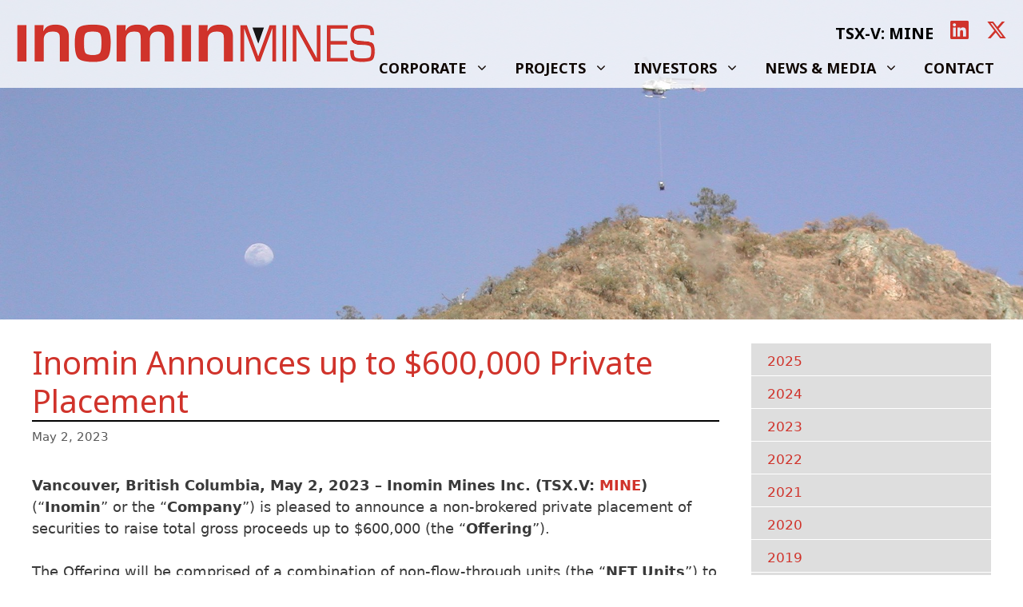

--- FILE ---
content_type: text/html; charset=UTF-8
request_url: https://inominmines.com/inomin-announces-up-to-600000-private-placement/
body_size: 17174
content:
<!DOCTYPE html>
<html lang="en-US">
<head>
	<meta charset="UTF-8">
	<meta name='robots' content='index, follow, max-image-preview:large, max-snippet:-1, max-video-preview:-1' />
<meta name="viewport" content="width=device-width, initial-scale=1">
	<!-- This site is optimized with the Yoast SEO plugin v26.7 - https://yoast.com/wordpress/plugins/seo/ -->
	<title>Inomin Announces up to $600,000 Private Placement &#8211; Inomin Mines Inc.</title>
	<link rel="canonical" href="https://inominmines.com/inomin-announces-up-to-600000-private-placement/" />
	<meta property="og:locale" content="en_US" />
	<meta property="og:type" content="article" />
	<meta property="og:title" content="Inomin Announces up to $600,000 Private Placement &#8211; Inomin Mines Inc." />
	<meta property="og:description" content="Vancouver, British Columbia, May 2, 2023 – Inomin Mines Inc. (TSX.V: MINE) (“Inomin” or the “Company”) is pleased to announce a non-brokered private placement of securities to raise total gross proceeds up to $600,000 (the “Offering”). The Offering will be comprised of a combination of non-flow-through units (the “NFT Units”) to be sold at a ... Read more" />
	<meta property="og:url" content="https://inominmines.com/inomin-announces-up-to-600000-private-placement/" />
	<meta property="og:site_name" content="Inomin Mines Inc." />
	<meta property="article:published_time" content="2023-05-02T13:07:44+00:00" />
	<meta name="author" content="John Gomez" />
	<meta name="twitter:card" content="summary_large_image" />
	<meta name="twitter:creator" content="@inominmines" />
	<meta name="twitter:site" content="@inominmines" />
	<meta name="twitter:label1" content="Written by" />
	<meta name="twitter:data1" content="John Gomez" />
	<meta name="twitter:label2" content="Est. reading time" />
	<meta name="twitter:data2" content="5 minutes" />
	<script type="application/ld+json" class="yoast-schema-graph">{"@context":"https://schema.org","@graph":[{"@type":"Article","@id":"https://inominmines.com/inomin-announces-up-to-600000-private-placement/#article","isPartOf":{"@id":"https://inominmines.com/inomin-announces-up-to-600000-private-placement/"},"author":{"name":"John Gomez","@id":"https://inominmines.com/#/schema/person/0ac4331af80f34bb85c6fa95cddbe364"},"headline":"Inomin Announces up to $600,000 Private Placement","datePublished":"2023-05-02T13:07:44+00:00","mainEntityOfPage":{"@id":"https://inominmines.com/inomin-announces-up-to-600000-private-placement/"},"wordCount":1022,"publisher":{"@id":"https://inominmines.com/#organization"},"articleSection":["News"],"inLanguage":"en-US"},{"@type":"WebPage","@id":"https://inominmines.com/inomin-announces-up-to-600000-private-placement/","url":"https://inominmines.com/inomin-announces-up-to-600000-private-placement/","name":"Inomin Announces up to $600,000 Private Placement &#8211; Inomin Mines Inc.","isPartOf":{"@id":"https://inominmines.com/#website"},"datePublished":"2023-05-02T13:07:44+00:00","breadcrumb":{"@id":"https://inominmines.com/inomin-announces-up-to-600000-private-placement/#breadcrumb"},"inLanguage":"en-US","potentialAction":[{"@type":"ReadAction","target":["https://inominmines.com/inomin-announces-up-to-600000-private-placement/"]}]},{"@type":"BreadcrumbList","@id":"https://inominmines.com/inomin-announces-up-to-600000-private-placement/#breadcrumb","itemListElement":[{"@type":"ListItem","position":1,"name":"Home","item":"https://inominmines.com/"},{"@type":"ListItem","position":2,"name":"Inomin Announces up to $600,000 Private Placement"}]},{"@type":"WebSite","@id":"https://inominmines.com/#website","url":"https://inominmines.com/","name":"Inomin Mines Inc.","description":"Exploration for precious and base metals. Listed on TSXV; Trading symbol MINE.","publisher":{"@id":"https://inominmines.com/#organization"},"potentialAction":[{"@type":"SearchAction","target":{"@type":"EntryPoint","urlTemplate":"https://inominmines.com/?s={search_term_string}"},"query-input":{"@type":"PropertyValueSpecification","valueRequired":true,"valueName":"search_term_string"}}],"inLanguage":"en-US"},{"@type":"Organization","@id":"https://inominmines.com/#organization","name":"Inomin Mines","url":"https://inominmines.com/","logo":{"@type":"ImageObject","inLanguage":"en-US","@id":"https://inominmines.com/#/schema/logo/image/","url":"https://inominmines.com/wp-content/uploads/2019/06/inomin-mines-logo.png","contentUrl":"https://inominmines.com/wp-content/uploads/2019/06/inomin-mines-logo.png","width":900,"height":95,"caption":"Inomin Mines"},"image":{"@id":"https://inominmines.com/#/schema/logo/image/"},"sameAs":["https://x.com/inominmines"]},{"@type":"Person","@id":"https://inominmines.com/#/schema/person/0ac4331af80f34bb85c6fa95cddbe364","name":"John Gomez","image":{"@type":"ImageObject","inLanguage":"en-US","@id":"https://inominmines.com/#/schema/person/image/","url":"https://secure.gravatar.com/avatar/4a5616d72a17569d8b76ea2df0c606a5ea076a3097d2287534d11cd7aa81b98e?s=96&d=mm&r=g","contentUrl":"https://secure.gravatar.com/avatar/4a5616d72a17569d8b76ea2df0c606a5ea076a3097d2287534d11cd7aa81b98e?s=96&d=mm&r=g","caption":"John Gomez"},"sameAs":["https://inominmines.com"],"url":"https://inominmines.com/author/john/"}]}</script>
	<!-- / Yoast SEO plugin. -->


<!-- Google Tag Manager -->
<script>(function(w,d,s,l,i){w[l]=w[l]||[];w[l].push({'gtm.start':
new Date().getTime(),event:'gtm.js'});var f=d.getElementsByTagName(s)[0],
j=d.createElement(s),dl=l!='dataLayer'?'&l='+l:'';j.async=true;j.src=
'https://www.googletagmanager.com/gtm.js?id='+i+dl;f.parentNode.insertBefore(j,f);
})(window,document,'script','dataLayer','GTM-MBGH98J');</script>
<!-- End Google Tag Manager -->
<script src="https://kit.fontawesome.com/6df15158a1.js" crossorigin="anonymous"></script><link rel='dns-prefetch' href='//www.google.com' />
<link href='https://fonts.gstatic.com' crossorigin rel='preconnect' />
<link href='https://fonts.googleapis.com' crossorigin rel='preconnect' />
<link rel="alternate" type="application/rss+xml" title="Inomin Mines Inc. &raquo; Feed" href="https://inominmines.com/feed/" />
<link rel="alternate" title="oEmbed (JSON)" type="application/json+oembed" href="https://inominmines.com/wp-json/oembed/1.0/embed?url=https%3A%2F%2Finominmines.com%2Finomin-announces-up-to-600000-private-placement%2F" />
<link rel="alternate" title="oEmbed (XML)" type="text/xml+oembed" href="https://inominmines.com/wp-json/oembed/1.0/embed?url=https%3A%2F%2Finominmines.com%2Finomin-announces-up-to-600000-private-placement%2F&#038;format=xml" />
<style id='wp-img-auto-sizes-contain-inline-css'>
img:is([sizes=auto i],[sizes^="auto," i]){contain-intrinsic-size:3000px 1500px}
/*# sourceURL=wp-img-auto-sizes-contain-inline-css */
</style>
<link rel='stylesheet' id='generate-fonts-css' href='//fonts.googleapis.com/css?family=Noto+Sans:regular,italic,700,700italic|Noto+Sans:regular,500' media='all' />
<link rel='stylesheet' id='dashicons-css' href='https://inominmines.com/wp-includes/css/dashicons.min.css?ver=6.9' media='all' />
<link rel='stylesheet' id='menu-icon-font-awesome-css' href='https://inominmines.com/wp-content/plugins/menu-icons/css/fontawesome/css/all.min.css?ver=5.15.4' media='all' />
<link rel='stylesheet' id='menu-icons-extra-css' href='https://inominmines.com/wp-content/plugins/menu-icons/css/extra.min.css?ver=0.13.20' media='all' />
<style id='wp-emoji-styles-inline-css'>

	img.wp-smiley, img.emoji {
		display: inline !important;
		border: none !important;
		box-shadow: none !important;
		height: 1em !important;
		width: 1em !important;
		margin: 0 0.07em !important;
		vertical-align: -0.1em !important;
		background: none !important;
		padding: 0 !important;
	}
/*# sourceURL=wp-emoji-styles-inline-css */
</style>
<style id='wp-block-library-inline-css'>
:root{--wp-block-synced-color:#7a00df;--wp-block-synced-color--rgb:122,0,223;--wp-bound-block-color:var(--wp-block-synced-color);--wp-editor-canvas-background:#ddd;--wp-admin-theme-color:#007cba;--wp-admin-theme-color--rgb:0,124,186;--wp-admin-theme-color-darker-10:#006ba1;--wp-admin-theme-color-darker-10--rgb:0,107,160.5;--wp-admin-theme-color-darker-20:#005a87;--wp-admin-theme-color-darker-20--rgb:0,90,135;--wp-admin-border-width-focus:2px}@media (min-resolution:192dpi){:root{--wp-admin-border-width-focus:1.5px}}.wp-element-button{cursor:pointer}:root .has-very-light-gray-background-color{background-color:#eee}:root .has-very-dark-gray-background-color{background-color:#313131}:root .has-very-light-gray-color{color:#eee}:root .has-very-dark-gray-color{color:#313131}:root .has-vivid-green-cyan-to-vivid-cyan-blue-gradient-background{background:linear-gradient(135deg,#00d084,#0693e3)}:root .has-purple-crush-gradient-background{background:linear-gradient(135deg,#34e2e4,#4721fb 50%,#ab1dfe)}:root .has-hazy-dawn-gradient-background{background:linear-gradient(135deg,#faaca8,#dad0ec)}:root .has-subdued-olive-gradient-background{background:linear-gradient(135deg,#fafae1,#67a671)}:root .has-atomic-cream-gradient-background{background:linear-gradient(135deg,#fdd79a,#004a59)}:root .has-nightshade-gradient-background{background:linear-gradient(135deg,#330968,#31cdcf)}:root .has-midnight-gradient-background{background:linear-gradient(135deg,#020381,#2874fc)}:root{--wp--preset--font-size--normal:16px;--wp--preset--font-size--huge:42px}.has-regular-font-size{font-size:1em}.has-larger-font-size{font-size:2.625em}.has-normal-font-size{font-size:var(--wp--preset--font-size--normal)}.has-huge-font-size{font-size:var(--wp--preset--font-size--huge)}.has-text-align-center{text-align:center}.has-text-align-left{text-align:left}.has-text-align-right{text-align:right}.has-fit-text{white-space:nowrap!important}#end-resizable-editor-section{display:none}.aligncenter{clear:both}.items-justified-left{justify-content:flex-start}.items-justified-center{justify-content:center}.items-justified-right{justify-content:flex-end}.items-justified-space-between{justify-content:space-between}.screen-reader-text{border:0;clip-path:inset(50%);height:1px;margin:-1px;overflow:hidden;padding:0;position:absolute;width:1px;word-wrap:normal!important}.screen-reader-text:focus{background-color:#ddd;clip-path:none;color:#444;display:block;font-size:1em;height:auto;left:5px;line-height:normal;padding:15px 23px 14px;text-decoration:none;top:5px;width:auto;z-index:100000}html :where(.has-border-color){border-style:solid}html :where([style*=border-top-color]){border-top-style:solid}html :where([style*=border-right-color]){border-right-style:solid}html :where([style*=border-bottom-color]){border-bottom-style:solid}html :where([style*=border-left-color]){border-left-style:solid}html :where([style*=border-width]){border-style:solid}html :where([style*=border-top-width]){border-top-style:solid}html :where([style*=border-right-width]){border-right-style:solid}html :where([style*=border-bottom-width]){border-bottom-style:solid}html :where([style*=border-left-width]){border-left-style:solid}html :where(img[class*=wp-image-]){height:auto;max-width:100%}:where(figure){margin:0 0 1em}html :where(.is-position-sticky){--wp-admin--admin-bar--position-offset:var(--wp-admin--admin-bar--height,0px)}@media screen and (max-width:600px){html :where(.is-position-sticky){--wp-admin--admin-bar--position-offset:0px}}

/*# sourceURL=wp-block-library-inline-css */
</style><style id='global-styles-inline-css'>
:root{--wp--preset--aspect-ratio--square: 1;--wp--preset--aspect-ratio--4-3: 4/3;--wp--preset--aspect-ratio--3-4: 3/4;--wp--preset--aspect-ratio--3-2: 3/2;--wp--preset--aspect-ratio--2-3: 2/3;--wp--preset--aspect-ratio--16-9: 16/9;--wp--preset--aspect-ratio--9-16: 9/16;--wp--preset--color--black: #000000;--wp--preset--color--cyan-bluish-gray: #abb8c3;--wp--preset--color--white: #ffffff;--wp--preset--color--pale-pink: #f78da7;--wp--preset--color--vivid-red: #cf2e2e;--wp--preset--color--luminous-vivid-orange: #ff6900;--wp--preset--color--luminous-vivid-amber: #fcb900;--wp--preset--color--light-green-cyan: #7bdcb5;--wp--preset--color--vivid-green-cyan: #00d084;--wp--preset--color--pale-cyan-blue: #8ed1fc;--wp--preset--color--vivid-cyan-blue: #0693e3;--wp--preset--color--vivid-purple: #9b51e0;--wp--preset--color--contrast: var(--contrast);--wp--preset--color--contrast-2: var(--contrast-2);--wp--preset--color--contrast-3: var(--contrast-3);--wp--preset--color--base: var(--base);--wp--preset--color--base-2: var(--base-2);--wp--preset--color--base-3: var(--base-3);--wp--preset--color--accent: var(--accent);--wp--preset--gradient--vivid-cyan-blue-to-vivid-purple: linear-gradient(135deg,rgb(6,147,227) 0%,rgb(155,81,224) 100%);--wp--preset--gradient--light-green-cyan-to-vivid-green-cyan: linear-gradient(135deg,rgb(122,220,180) 0%,rgb(0,208,130) 100%);--wp--preset--gradient--luminous-vivid-amber-to-luminous-vivid-orange: linear-gradient(135deg,rgb(252,185,0) 0%,rgb(255,105,0) 100%);--wp--preset--gradient--luminous-vivid-orange-to-vivid-red: linear-gradient(135deg,rgb(255,105,0) 0%,rgb(207,46,46) 100%);--wp--preset--gradient--very-light-gray-to-cyan-bluish-gray: linear-gradient(135deg,rgb(238,238,238) 0%,rgb(169,184,195) 100%);--wp--preset--gradient--cool-to-warm-spectrum: linear-gradient(135deg,rgb(74,234,220) 0%,rgb(151,120,209) 20%,rgb(207,42,186) 40%,rgb(238,44,130) 60%,rgb(251,105,98) 80%,rgb(254,248,76) 100%);--wp--preset--gradient--blush-light-purple: linear-gradient(135deg,rgb(255,206,236) 0%,rgb(152,150,240) 100%);--wp--preset--gradient--blush-bordeaux: linear-gradient(135deg,rgb(254,205,165) 0%,rgb(254,45,45) 50%,rgb(107,0,62) 100%);--wp--preset--gradient--luminous-dusk: linear-gradient(135deg,rgb(255,203,112) 0%,rgb(199,81,192) 50%,rgb(65,88,208) 100%);--wp--preset--gradient--pale-ocean: linear-gradient(135deg,rgb(255,245,203) 0%,rgb(182,227,212) 50%,rgb(51,167,181) 100%);--wp--preset--gradient--electric-grass: linear-gradient(135deg,rgb(202,248,128) 0%,rgb(113,206,126) 100%);--wp--preset--gradient--midnight: linear-gradient(135deg,rgb(2,3,129) 0%,rgb(40,116,252) 100%);--wp--preset--font-size--small: 13px;--wp--preset--font-size--medium: 20px;--wp--preset--font-size--large: 36px;--wp--preset--font-size--x-large: 42px;--wp--preset--spacing--20: 0.44rem;--wp--preset--spacing--30: 0.67rem;--wp--preset--spacing--40: 1rem;--wp--preset--spacing--50: 1.5rem;--wp--preset--spacing--60: 2.25rem;--wp--preset--spacing--70: 3.38rem;--wp--preset--spacing--80: 5.06rem;--wp--preset--shadow--natural: 6px 6px 9px rgba(0, 0, 0, 0.2);--wp--preset--shadow--deep: 12px 12px 50px rgba(0, 0, 0, 0.4);--wp--preset--shadow--sharp: 6px 6px 0px rgba(0, 0, 0, 0.2);--wp--preset--shadow--outlined: 6px 6px 0px -3px rgb(255, 255, 255), 6px 6px rgb(0, 0, 0);--wp--preset--shadow--crisp: 6px 6px 0px rgb(0, 0, 0);}:where(.is-layout-flex){gap: 0.5em;}:where(.is-layout-grid){gap: 0.5em;}body .is-layout-flex{display: flex;}.is-layout-flex{flex-wrap: wrap;align-items: center;}.is-layout-flex > :is(*, div){margin: 0;}body .is-layout-grid{display: grid;}.is-layout-grid > :is(*, div){margin: 0;}:where(.wp-block-columns.is-layout-flex){gap: 2em;}:where(.wp-block-columns.is-layout-grid){gap: 2em;}:where(.wp-block-post-template.is-layout-flex){gap: 1.25em;}:where(.wp-block-post-template.is-layout-grid){gap: 1.25em;}.has-black-color{color: var(--wp--preset--color--black) !important;}.has-cyan-bluish-gray-color{color: var(--wp--preset--color--cyan-bluish-gray) !important;}.has-white-color{color: var(--wp--preset--color--white) !important;}.has-pale-pink-color{color: var(--wp--preset--color--pale-pink) !important;}.has-vivid-red-color{color: var(--wp--preset--color--vivid-red) !important;}.has-luminous-vivid-orange-color{color: var(--wp--preset--color--luminous-vivid-orange) !important;}.has-luminous-vivid-amber-color{color: var(--wp--preset--color--luminous-vivid-amber) !important;}.has-light-green-cyan-color{color: var(--wp--preset--color--light-green-cyan) !important;}.has-vivid-green-cyan-color{color: var(--wp--preset--color--vivid-green-cyan) !important;}.has-pale-cyan-blue-color{color: var(--wp--preset--color--pale-cyan-blue) !important;}.has-vivid-cyan-blue-color{color: var(--wp--preset--color--vivid-cyan-blue) !important;}.has-vivid-purple-color{color: var(--wp--preset--color--vivid-purple) !important;}.has-black-background-color{background-color: var(--wp--preset--color--black) !important;}.has-cyan-bluish-gray-background-color{background-color: var(--wp--preset--color--cyan-bluish-gray) !important;}.has-white-background-color{background-color: var(--wp--preset--color--white) !important;}.has-pale-pink-background-color{background-color: var(--wp--preset--color--pale-pink) !important;}.has-vivid-red-background-color{background-color: var(--wp--preset--color--vivid-red) !important;}.has-luminous-vivid-orange-background-color{background-color: var(--wp--preset--color--luminous-vivid-orange) !important;}.has-luminous-vivid-amber-background-color{background-color: var(--wp--preset--color--luminous-vivid-amber) !important;}.has-light-green-cyan-background-color{background-color: var(--wp--preset--color--light-green-cyan) !important;}.has-vivid-green-cyan-background-color{background-color: var(--wp--preset--color--vivid-green-cyan) !important;}.has-pale-cyan-blue-background-color{background-color: var(--wp--preset--color--pale-cyan-blue) !important;}.has-vivid-cyan-blue-background-color{background-color: var(--wp--preset--color--vivid-cyan-blue) !important;}.has-vivid-purple-background-color{background-color: var(--wp--preset--color--vivid-purple) !important;}.has-black-border-color{border-color: var(--wp--preset--color--black) !important;}.has-cyan-bluish-gray-border-color{border-color: var(--wp--preset--color--cyan-bluish-gray) !important;}.has-white-border-color{border-color: var(--wp--preset--color--white) !important;}.has-pale-pink-border-color{border-color: var(--wp--preset--color--pale-pink) !important;}.has-vivid-red-border-color{border-color: var(--wp--preset--color--vivid-red) !important;}.has-luminous-vivid-orange-border-color{border-color: var(--wp--preset--color--luminous-vivid-orange) !important;}.has-luminous-vivid-amber-border-color{border-color: var(--wp--preset--color--luminous-vivid-amber) !important;}.has-light-green-cyan-border-color{border-color: var(--wp--preset--color--light-green-cyan) !important;}.has-vivid-green-cyan-border-color{border-color: var(--wp--preset--color--vivid-green-cyan) !important;}.has-pale-cyan-blue-border-color{border-color: var(--wp--preset--color--pale-cyan-blue) !important;}.has-vivid-cyan-blue-border-color{border-color: var(--wp--preset--color--vivid-cyan-blue) !important;}.has-vivid-purple-border-color{border-color: var(--wp--preset--color--vivid-purple) !important;}.has-vivid-cyan-blue-to-vivid-purple-gradient-background{background: var(--wp--preset--gradient--vivid-cyan-blue-to-vivid-purple) !important;}.has-light-green-cyan-to-vivid-green-cyan-gradient-background{background: var(--wp--preset--gradient--light-green-cyan-to-vivid-green-cyan) !important;}.has-luminous-vivid-amber-to-luminous-vivid-orange-gradient-background{background: var(--wp--preset--gradient--luminous-vivid-amber-to-luminous-vivid-orange) !important;}.has-luminous-vivid-orange-to-vivid-red-gradient-background{background: var(--wp--preset--gradient--luminous-vivid-orange-to-vivid-red) !important;}.has-very-light-gray-to-cyan-bluish-gray-gradient-background{background: var(--wp--preset--gradient--very-light-gray-to-cyan-bluish-gray) !important;}.has-cool-to-warm-spectrum-gradient-background{background: var(--wp--preset--gradient--cool-to-warm-spectrum) !important;}.has-blush-light-purple-gradient-background{background: var(--wp--preset--gradient--blush-light-purple) !important;}.has-blush-bordeaux-gradient-background{background: var(--wp--preset--gradient--blush-bordeaux) !important;}.has-luminous-dusk-gradient-background{background: var(--wp--preset--gradient--luminous-dusk) !important;}.has-pale-ocean-gradient-background{background: var(--wp--preset--gradient--pale-ocean) !important;}.has-electric-grass-gradient-background{background: var(--wp--preset--gradient--electric-grass) !important;}.has-midnight-gradient-background{background: var(--wp--preset--gradient--midnight) !important;}.has-small-font-size{font-size: var(--wp--preset--font-size--small) !important;}.has-medium-font-size{font-size: var(--wp--preset--font-size--medium) !important;}.has-large-font-size{font-size: var(--wp--preset--font-size--large) !important;}.has-x-large-font-size{font-size: var(--wp--preset--font-size--x-large) !important;}
/*# sourceURL=global-styles-inline-css */
</style>

<style id='classic-theme-styles-inline-css'>
/*! This file is auto-generated */
.wp-block-button__link{color:#fff;background-color:#32373c;border-radius:9999px;box-shadow:none;text-decoration:none;padding:calc(.667em + 2px) calc(1.333em + 2px);font-size:1.125em}.wp-block-file__button{background:#32373c;color:#fff;text-decoration:none}
/*# sourceURL=/wp-includes/css/classic-themes.min.css */
</style>
<link rel='stylesheet' id='tfba_socialfeed_style-css' href='https://inominmines.com/wp-content/plugins/arrow-twitter-feed/includes/../css/jquery.socialfeed.css?ver=1.0.0' media='all' />
<link rel='stylesheet' id='ctct_form_styles-css' href='https://inominmines.com/wp-content/plugins/constant-contact-forms/assets/css/style.css?ver=2.15.2' media='all' />
<link rel='stylesheet' id='foobox-free-min-css' href='https://inominmines.com/wp-content/plugins/foobox-image-lightbox/free/css/foobox.free.min.css?ver=2.7.35' media='all' />
<link rel='stylesheet' id='stock-ticker-css' href='https://inominmines.com/wp-content/plugins/stock-ticker/assets/css/stock-ticker.min.css?ver=3.24.6' media='all' />
<link rel='stylesheet' id='stock-ticker-custom-css' href='https://inominmines.com/wp-content/uploads/stock-ticker-custom.css?ver=3.24.6' media='all' />
<link rel='stylesheet' id='generate-style-grid-css' href='https://inominmines.com/wp-content/themes/generatepress/assets/css/unsemantic-grid.min.css?ver=3.6.1' media='all' />
<link rel='stylesheet' id='generate-style-css' href='https://inominmines.com/wp-content/themes/generatepress/assets/css/style.min.css?ver=3.6.1' media='all' />
<style id='generate-style-inline-css'>
body{background-color:#ffffff;color:#3a3a3a;}a{color:#d0332b;}a:hover, a:focus, a:active{color:#000000;}body .grid-container{max-width:1440px;}.wp-block-group__inner-container{max-width:1440px;margin-left:auto;margin-right:auto;}@media (max-width: 768px) and (min-width: 769px){.inside-header{display:flex;flex-direction:column;align-items:center;}.site-logo, .site-branding{margin-bottom:1.5em;}#site-navigation{margin:0 auto;}.header-widget{margin-top:1.5em;}}.site-header .header-image{width:450px;}.generate-back-to-top{font-size:20px;border-radius:3px;position:fixed;bottom:30px;right:30px;line-height:40px;width:40px;text-align:center;z-index:10;transition:opacity 300ms ease-in-out;opacity:0.1;transform:translateY(1000px);}.generate-back-to-top__show{opacity:1;transform:translateY(0);}:root{--contrast:#222222;--contrast-2:#575760;--contrast-3:#b2b2be;--base:#f0f0f0;--base-2:#f7f8f9;--base-3:#ffffff;--accent:#1e73be;}:root .has-contrast-color{color:var(--contrast);}:root .has-contrast-background-color{background-color:var(--contrast);}:root .has-contrast-2-color{color:var(--contrast-2);}:root .has-contrast-2-background-color{background-color:var(--contrast-2);}:root .has-contrast-3-color{color:var(--contrast-3);}:root .has-contrast-3-background-color{background-color:var(--contrast-3);}:root .has-base-color{color:var(--base);}:root .has-base-background-color{background-color:var(--base);}:root .has-base-2-color{color:var(--base-2);}:root .has-base-2-background-color{background-color:var(--base-2);}:root .has-base-3-color{color:var(--base-3);}:root .has-base-3-background-color{background-color:var(--base-3);}:root .has-accent-color{color:var(--accent);}:root .has-accent-background-color{background-color:var(--accent);}body, button, input, select, textarea{font-family:-apple-system, system-ui, BlinkMacSystemFont, "Segoe UI", Helvetica, Arial, sans-serif, "Apple Color Emoji", "Segoe UI Emoji", "Segoe UI Symbol";font-size:18px;}body{line-height:1.5;}.entry-content > [class*="wp-block-"]:not(:last-child):not(.wp-block-heading){margin-bottom:1.5em;}.main-title{font-size:45px;}.main-navigation a, .menu-toggle{font-family:"Noto Sans", sans-serif;font-weight:700;text-transform:uppercase;font-size:18px;}.main-navigation .main-nav ul ul li a{font-size:15px;}.sidebar .widget, .footer-widgets .widget{font-size:17px;}h1{font-family:"Noto Sans", sans-serif;font-weight:400;font-size:40px;}h2{font-family:"Noto Sans", sans-serif;font-weight:400;font-size:30px;}h3{font-family:"Noto Sans", sans-serif;font-weight:600;font-size:20px;}h4{font-size:inherit;}h5{font-size:inherit;}@media (max-width:768px){.main-title{font-size:20px;}h1{font-size:30px;}h2{font-size:25px;}}.top-bar{background-color:#100703;color:#ffffff;}.top-bar a{color:#ffffff;}.top-bar a:hover{color:#303030;}.site-header{background-color:#ffffff;color:#3a3a3a;}.site-header a{color:#3a3a3a;}.main-title a,.main-title a:hover{color:#3a3a3a;}.site-description{color:#757575;}.main-navigation .main-nav ul li a, .main-navigation .menu-toggle, .main-navigation .menu-bar-items{color:#100703;}.main-navigation .main-nav ul li:not([class*="current-menu-"]):hover > a, .main-navigation .main-nav ul li:not([class*="current-menu-"]):focus > a, .main-navigation .main-nav ul li.sfHover:not([class*="current-menu-"]) > a, .main-navigation .menu-bar-item:hover > a, .main-navigation .menu-bar-item.sfHover > a{color:#ffffff;background-color:#d0332b;}button.menu-toggle:hover,button.menu-toggle:focus,.main-navigation .mobile-bar-items a,.main-navigation .mobile-bar-items a:hover,.main-navigation .mobile-bar-items a:focus{color:#100703;}.main-navigation .main-nav ul li[class*="current-menu-"] > a{color:#ffffff;background-color:#d0332b;}.navigation-search input[type="search"],.navigation-search input[type="search"]:active, .navigation-search input[type="search"]:focus, .main-navigation .main-nav ul li.search-item.active > a, .main-navigation .menu-bar-items .search-item.active > a{color:#ffffff;background-color:#d0332b;}.main-navigation ul ul{background-color:#3f3f3f;}.main-navigation .main-nav ul ul li a{color:#ffffff;}.main-navigation .main-nav ul ul li:not([class*="current-menu-"]):hover > a,.main-navigation .main-nav ul ul li:not([class*="current-menu-"]):focus > a, .main-navigation .main-nav ul ul li.sfHover:not([class*="current-menu-"]) > a{color:#ffffff;background-color:#4f4f4f;}.main-navigation .main-nav ul ul li[class*="current-menu-"] > a{color:#ffffff;background-color:#4f4f4f;}.separate-containers .inside-article, .separate-containers .comments-area, .separate-containers .page-header, .one-container .container, .separate-containers .paging-navigation, .inside-page-header{background-color:#ffffff;}.entry-meta{color:#595959;}.entry-meta a{color:#595959;}.entry-meta a:hover{color:#1e73be;}h1{color:#d0332b;}h2{color:#d0332b;}.sidebar .widget{background-color:#ffffff;}.sidebar .widget .widget-title{color:#000000;}.footer-widgets{color:#919191;background-color:#d0332b;}.footer-widgets .widget-title{color:#e5e5e5;}.site-info{color:#ffffff;background-color:#222222;}.site-info a{color:#ffffff;}.site-info a:hover{color:#606060;}.footer-bar .widget_nav_menu .current-menu-item a{color:#606060;}input[type="text"],input[type="email"],input[type="url"],input[type="password"],input[type="search"],input[type="tel"],input[type="number"],textarea,select{color:#666666;background-color:#fafafa;border-color:#cccccc;}input[type="text"]:focus,input[type="email"]:focus,input[type="url"]:focus,input[type="password"]:focus,input[type="search"]:focus,input[type="tel"]:focus,input[type="number"]:focus,textarea:focus,select:focus{color:#666666;background-color:#ffffff;border-color:#bfbfbf;}button,html input[type="button"],input[type="reset"],input[type="submit"],a.button,a.wp-block-button__link:not(.has-background){color:#ffffff;background-color:#d0332b;}button:hover,html input[type="button"]:hover,input[type="reset"]:hover,input[type="submit"]:hover,a.button:hover,button:focus,html input[type="button"]:focus,input[type="reset"]:focus,input[type="submit"]:focus,a.button:focus,a.wp-block-button__link:not(.has-background):active,a.wp-block-button__link:not(.has-background):focus,a.wp-block-button__link:not(.has-background):hover{color:#ffffff;background-color:#3f3f3f;}a.generate-back-to-top{background-color:rgba( 0,0,0,0.4 );color:#ffffff;}a.generate-back-to-top:hover,a.generate-back-to-top:focus{background-color:rgba( 0,0,0,0.6 );color:#ffffff;}:root{--gp-search-modal-bg-color:var(--base-3);--gp-search-modal-text-color:var(--contrast);--gp-search-modal-overlay-bg-color:rgba(0,0,0,0.2);}@media (max-width:768px){.main-navigation .menu-bar-item:hover > a, .main-navigation .menu-bar-item.sfHover > a{background:none;color:#100703;}}.inside-top-bar{padding:10px;}.inside-header{padding:30px 20px 0px 20px;}.separate-containers .inside-article, .separate-containers .comments-area, .separate-containers .page-header, .separate-containers .paging-navigation, .one-container .site-content, .inside-page-header{padding:0px 40px 40px 40px;}.site-main .wp-block-group__inner-container{padding:0px 40px 40px 40px;}.entry-content .alignwide, body:not(.no-sidebar) .entry-content .alignfull{margin-left:-40px;width:calc(100% + 80px);max-width:calc(100% + 80px);}.main-navigation .main-nav ul li a,.menu-toggle,.main-navigation .mobile-bar-items a{padding-left:16px;padding-right:16px;line-height:50px;}.main-navigation .main-nav ul ul li a{padding:10px 16px 10px 16px;}.navigation-search input[type="search"]{height:50px;}.rtl .menu-item-has-children .dropdown-menu-toggle{padding-left:16px;}.menu-item-has-children .dropdown-menu-toggle{padding-right:16px;}.rtl .main-navigation .main-nav ul li.menu-item-has-children > a{padding-right:16px;}.footer-widgets{padding:20px;}.site-info{padding:20px;}@media (max-width:768px){.separate-containers .inside-article, .separate-containers .comments-area, .separate-containers .page-header, .separate-containers .paging-navigation, .one-container .site-content, .inside-page-header{padding:30px;}.site-main .wp-block-group__inner-container{padding:30px;}.site-info{padding-right:10px;padding-left:10px;}.entry-content .alignwide, body:not(.no-sidebar) .entry-content .alignfull{margin-left:-30px;width:calc(100% + 60px);max-width:calc(100% + 60px);}}.one-container .sidebar .widget{padding:0px;}@media (max-width:768px){.main-navigation .menu-toggle,.main-navigation .mobile-bar-items,.sidebar-nav-mobile:not(#sticky-placeholder){display:block;}.main-navigation ul,.gen-sidebar-nav{display:none;}[class*="nav-float-"] .site-header .inside-header > *{float:none;clear:both;}}
.dynamic-author-image-rounded{border-radius:100%;}.dynamic-featured-image, .dynamic-author-image{vertical-align:middle;}.one-container.blog .dynamic-content-template:not(:last-child), .one-container.archive .dynamic-content-template:not(:last-child){padding-bottom:0px;}.dynamic-entry-excerpt > p:last-child{margin-bottom:0px;}
.page-hero{background-image:url(https://inominmines.com/wp-content/uploads/2019/06/22_-e1559861771788.jpg);background-size:cover;background-position:center top;background-repeat:no-repeat;box-sizing:border-box;min-height:100vh;}.inside-page-hero > *:last-child{margin-bottom:0px;}.page-hero time.updated{display:none;}.header-wrap{position:absolute;left:0px;right:0px;z-index:10;}.header-wrap .site-header{background:transparent;}
/*# sourceURL=generate-style-inline-css */
</style>
<link rel='stylesheet' id='generate-mobile-style-css' href='https://inominmines.com/wp-content/themes/generatepress/assets/css/mobile.min.css?ver=3.6.1' media='all' />
<!--n2css--><!--n2js--><script src="https://inominmines.com/wp-includes/js/jquery/jquery.min.js?ver=3.7.1" id="jquery-core-js"></script>
<script src="https://inominmines.com/wp-includes/js/jquery/jquery-migrate.min.js?ver=3.4.1" id="jquery-migrate-js"></script>
<script src="https://inominmines.com/wp-content/plugins/arrow-twitter-feed/includes/../bower_components/codebird-js/codebird.js?ver=6.9" id="tfba_codebird-js"></script>
<script src="https://inominmines.com/wp-content/plugins/arrow-twitter-feed/includes/../bower_components/doT/doT.min.js?ver=6.9" id="tfba_doT-js"></script>
<script src="https://inominmines.com/wp-content/plugins/arrow-twitter-feed/includes/../bower_components/moment/min/moment.min.js?ver=6.9" id="tfba_moment-js"></script>
<script src="https://inominmines.com/wp-content/plugins/arrow-twitter-feed/includes/../js/jquery.socialfeed.js?ver=6.9" id="tfba_socialfeed-js"></script>
<script id="foobox-free-min-js-before">
/* Run FooBox FREE (v2.7.35) */
var FOOBOX = window.FOOBOX = {
	ready: true,
	disableOthers: false,
	o: {wordpress: { enabled: true }, countMessage:'image %index of %total', captions: { dataTitle: ["captionTitle","title"], dataDesc: ["captionDesc","description"] }, rel: '', excludes:'.fbx-link,.nofoobox,.nolightbox,a[href*="pinterest.com/pin/create/button/"]', affiliate : { enabled: false }},
	selectors: [
		".gallery", ".wp-block-gallery", ".wp-caption", ".wp-block-image", "a:has(img[class*=wp-image-])", ".foobox"
	],
	pre: function( $ ){
		// Custom JavaScript (Pre)
		
	},
	post: function( $ ){
		// Custom JavaScript (Post)
		
		// Custom Captions Code
		
	},
	custom: function( $ ){
		// Custom Extra JS
		
	}
};
//# sourceURL=foobox-free-min-js-before
</script>
<script src="https://inominmines.com/wp-content/plugins/foobox-image-lightbox/free/js/foobox.free.min.js?ver=2.7.35" id="foobox-free-min-js"></script>
<link rel="https://api.w.org/" href="https://inominmines.com/wp-json/" /><link rel="alternate" title="JSON" type="application/json" href="https://inominmines.com/wp-json/wp/v2/posts/1925" /><link rel="EditURI" type="application/rsd+xml" title="RSD" href="https://inominmines.com/xmlrpc.php?rsd" />
<meta name="generator" content="WordPress 6.9" />
<link rel='shortlink' href='https://inominmines.com/?p=1925' />
<link rel="icon" href="https://inominmines.com/wp-content/uploads/2020/07/cropped-Inomin-Mines-Logo-32x32.png" sizes="32x32" />
<link rel="icon" href="https://inominmines.com/wp-content/uploads/2020/07/cropped-Inomin-Mines-Logo-192x192.png" sizes="192x192" />
<link rel="apple-touch-icon" href="https://inominmines.com/wp-content/uploads/2020/07/cropped-Inomin-Mines-Logo-180x180.png" />
<meta name="msapplication-TileImage" content="https://inominmines.com/wp-content/uploads/2020/07/cropped-Inomin-Mines-Logo-270x270.png" />
		<style id="wp-custom-css">
			.entry-title {
border-bottom:2px solid #000;	

}
.fl-post-feed-title {
	font-size:19px;
}
.fl-node-5cf8360678bc5 .fl-post-feed-text {	padding: 5px 20px 0;
}
.fl-node-5cf8360678bc5 .fl-post-feed-post {
    margin-bottom: 0px!important;
}
.header-wrap {
    height: 110px;
}
.homeheader {
	color:#FFF;
	background:#d0332b;
	margin: 0 5px;
}
.homeheader span {
		color:#FFF!important;
}
.nav-float-right .inside-header .main-navigation {
    float: right;
    clear: right;
    position: relative;
    top: -18px;
}
.header-widget {
	width:50%;
	text-align:right;
	padding:0;
	margin:0;
}
aside#nav_menu-8 {
	float:right;
	align-content:right;
	height:30px;
	margin:0;
}
aside#nav_menu-8 li {
	float:right;
	padding:0.2em 0 0 1em;
	font-size:1.2em;
	
}
aside#nav_menu-8 li a{
	color:#d0332b;
}
aside#text-6 {
	height:30px;
}
aside#text-6 h3 {
  color:black;	
}
.page-header-image.grid-container{
	max-height:300px!important;
  max-width: 100%!important;
	overflow:hidden;
	margin-bottom:30px;
}
.page-header-image.grid-container img{
  width: 100%!important;
}
.page-hero {
	min-height:300px!important;
	max-width: 100%!important;
	height:400px;
	overflow:hidden;
	margin-bottom:30px;
}

.header-wrap, #sticky-navigation{background-color:rgba(255,255,255,0.8);}

.inside-left-sidebar h2 {
	text-transform:uppercase;
	background-color:#AAA;
	padding:10px 20px;
	color:#FFF!important;
	margin-bottom:0;
}
.inside-left-sidebar li {
	background-color:#DEDEDE;
	padding:10px 20px;
	color:#FFF!important;
	margin-bottom:0;
	border-bottom:1px solid #fff;
}

.inside-right-sidebar h2 {
	text-transform:uppercase;
	background-color:#AAA;
	padding:10px 20px;
	color:#FFF!important;
	margin-bottom:0;
}
.inside-right-sidebar li {
	background-color:#DEDEDE;
	padding:10px 20px;
	color:#333!important;
	margin-bottom:0;
	border-bottom:1px solid #FFF;
}
.inside-footer-widgets {
	padding-top:10px;
	padding-bottom:10px;
	text-align:center;
	color:#DEDEDE;
}

.blog .entry-content
{
	display:none;
}
.inside-footer-widgets .widget-title {
	margin:0 0 20px;
	}

.site-info {
	padding:10px
}
.footer-widget-2 aside a{
	border:2px solid #ffffff;
	padding:7px 30px 9px;
	color:#ffffff;
	letter-spacing:1px;
}
.footer-widget-2 aside a:hover{
	background-color:rgba(0,0,0,0.2);
}
.ctct-form-358 input{
	width:500px;	
}
#menu-footer li a{
	color:#fff;
}
#menu-footer li a:hover{
	color:#DDD;
}

.wpforms-required-label {
	display:none;
}

.fl-photo-caption {
	font-size: 17px!important;
}
@media (min-width: 375px) and (max-width: 1024px) {
	.main-navigation .main-nav ul li a, .menu-toggle {
    background: #DDD;
}
	
.page-hero {
	min-height:200px!important;
	max-width: 100%!important;
	height:300px;
	overflow:hidden;
	margin-bottom:00px;
}
	.page-header-image.grid-container{
	max-height:400px!important;
  width: 100%!important;
	overflow:hidden;
	margin-bottom:0px;
}

	.header-wrap {
    height: auto;
}
}		</style>
		<link rel='stylesheet' id='wpmi-frontend-css' href='https://inominmines.com/wp-content/plugins/wp-menu-icons/build/frontend/css/style.css?ver=3.4.1' media='all' />
</head>

<body class="wp-singular post-template-default single single-post postid-1925 single-format-standard wp-custom-logo wp-embed-responsive wp-theme-generatepress fl-builder-2-10-0-5 fl-no-js post-image-above-header post-image-aligned-center ctct-generatepress right-sidebar nav-float-right one-container fluid-header active-footer-widgets-3 header-aligned-left dropdown-hover" itemtype="https://schema.org/Blog" itemscope>
	<!-- Google Tag Manager (noscript) -->
<noscript><iframe src="https://www.googletagmanager.com/ns.html?id=GTM-MBGH98J"
height="0" width="0" style="display:none;visibility:hidden"></iframe></noscript>
<!-- End Google Tag Manager (noscript) --><div class="header-wrap"><a class="screen-reader-text skip-link" href="#content" title="Skip to content">Skip to content</a>		<header class="site-header" id="masthead" aria-label="Site"  itemtype="https://schema.org/WPHeader" itemscope>
			<div class="inside-header">
							<div class="header-widget">
				<aside id="custom_html-3" class="widget_text widget inner-padding widget_custom_html"><div class="textwidget custom-html-widget"><aside id="nav_menu-8" class="widget inner-padding widget_nav_menu">
    <div class="menu-follow-us-container">
        <ul id="menu-follow-us" class="menu">
            <li id="menu-item-269" class="menu-item menu-item-type-custom menu-item-object-custom menu-item-269">
                <a href="https://twitter.com/inominmines">
                    <i class="_mi fab fa-brands fa-x-twitter" aria-hidden="true"></i>
                    <span class="visuallyhidden">Twitter</span>
                </a>
            </li>
            <li id="menu-item-284" class="menu-item menu-item-type-custom menu-item-object-custom menu-item-284">
                <a href="https://www.linkedin.com/company/inomin-mines-inc.">
                    <i class="_mi fab fa-linkedin" aria-hidden="true"></i>
                    <span class="visuallyhidden">LinkedIn</span>
                </a>
            </li>
        </ul>
    </div>
</aside></div></aside><aside id="text-6" class="widget inner-padding widget_text">			<div class="textwidget"><h3>TSX-V: MINE</h3>
</div>
		</aside>			</div>
			<div class="site-logo">
					<a href="https://inominmines.com/" rel="home">
						<img  class="header-image is-logo-image" alt="Inomin Mines Inc." src="https://inominmines.com/wp-content/uploads/2019/06/inomin-mines-logo.png" />
					</a>
				</div>		<nav class="main-navigation sub-menu-right" id="site-navigation" aria-label="Primary"  itemtype="https://schema.org/SiteNavigationElement" itemscope>
			<div class="inside-navigation grid-container grid-parent">
								<button class="menu-toggle" aria-controls="primary-menu" aria-expanded="false">
					<span class="gp-icon icon-menu-bars"><svg viewBox="0 0 512 512" aria-hidden="true" xmlns="http://www.w3.org/2000/svg" width="1em" height="1em"><path d="M0 96c0-13.255 10.745-24 24-24h464c13.255 0 24 10.745 24 24s-10.745 24-24 24H24c-13.255 0-24-10.745-24-24zm0 160c0-13.255 10.745-24 24-24h464c13.255 0 24 10.745 24 24s-10.745 24-24 24H24c-13.255 0-24-10.745-24-24zm0 160c0-13.255 10.745-24 24-24h464c13.255 0 24 10.745 24 24s-10.745 24-24 24H24c-13.255 0-24-10.745-24-24z" /></svg><svg viewBox="0 0 512 512" aria-hidden="true" xmlns="http://www.w3.org/2000/svg" width="1em" height="1em"><path d="M71.029 71.029c9.373-9.372 24.569-9.372 33.942 0L256 222.059l151.029-151.03c9.373-9.372 24.569-9.372 33.942 0 9.372 9.373 9.372 24.569 0 33.942L289.941 256l151.03 151.029c9.372 9.373 9.372 24.569 0 33.942-9.373 9.372-24.569 9.372-33.942 0L256 289.941l-151.029 151.03c-9.373 9.372-24.569 9.372-33.942 0-9.372-9.373-9.372-24.569 0-33.942L222.059 256 71.029 104.971c-9.372-9.373-9.372-24.569 0-33.942z" /></svg></span><span class="mobile-menu">Menu</span>				</button>
				<div id="primary-menu" class="main-nav"><ul id="menu-top-menu" class=" menu sf-menu"><li id="menu-item-173" class="menu-item menu-item-type-post_type menu-item-object-page menu-item-has-children menu-item-173"><a href="https://inominmines.com/about-inomin-mines/">Corporate<span role="presentation" class="dropdown-menu-toggle"><span class="gp-icon icon-arrow"><svg viewBox="0 0 330 512" aria-hidden="true" xmlns="http://www.w3.org/2000/svg" width="1em" height="1em"><path d="M305.913 197.085c0 2.266-1.133 4.815-2.833 6.514L171.087 335.593c-1.7 1.7-4.249 2.832-6.515 2.832s-4.815-1.133-6.515-2.832L26.064 203.599c-1.7-1.7-2.832-4.248-2.832-6.514s1.132-4.816 2.832-6.515l14.162-14.163c1.7-1.699 3.966-2.832 6.515-2.832 2.266 0 4.815 1.133 6.515 2.832l111.316 111.317 111.316-111.317c1.7-1.699 4.249-2.832 6.515-2.832s4.815 1.133 6.515 2.832l14.162 14.163c1.7 1.7 2.833 4.249 2.833 6.515z" /></svg></span></span></a>
<ul class="sub-menu">
	<li id="menu-item-245" class="menu-item menu-item-type-post_type menu-item-object-page menu-item-245"><a href="https://inominmines.com/about-inomin-mines/">About Us</a></li>
	<li id="menu-item-48" class="menu-item menu-item-type-post_type menu-item-object-page menu-item-48"><a href="https://inominmines.com/about-inomin-mines/meet-the-inomin-team/">Team</a></li>
	<li id="menu-item-511" class="menu-item menu-item-type-post_type menu-item-object-page menu-item-511"><a href="https://inominmines.com/about-inomin-mines/community-relations/">Community Relations</a></li>
	<li id="menu-item-244" class="menu-item menu-item-type-post_type menu-item-object-page menu-item-244"><a href="https://inominmines.com/about-inomin-mines/corporate-information/">Corporate Information</a></li>
	<li id="menu-item-1506" class="menu-item menu-item-type-post_type menu-item-object-page menu-item-1506"><a href="https://inominmines.com/about-inomin-mines/careers/">Careers</a></li>
</ul>
</li>
<li id="menu-item-1339" class="menu-item menu-item-type-custom menu-item-object-custom menu-item-has-children menu-item-1339"><a href="https://inominmines.com/projects/beaver-magnesium-nickel-cobalt/">Projects<span role="presentation" class="dropdown-menu-toggle"><span class="gp-icon icon-arrow"><svg viewBox="0 0 330 512" aria-hidden="true" xmlns="http://www.w3.org/2000/svg" width="1em" height="1em"><path d="M305.913 197.085c0 2.266-1.133 4.815-2.833 6.514L171.087 335.593c-1.7 1.7-4.249 2.832-6.515 2.832s-4.815-1.133-6.515-2.832L26.064 203.599c-1.7-1.7-2.832-4.248-2.832-6.514s1.132-4.816 2.832-6.515l14.162-14.163c1.7-1.699 3.966-2.832 6.515-2.832 2.266 0 4.815 1.133 6.515 2.832l111.316 111.317 111.316-111.317c1.7-1.699 4.249-2.832 6.515-2.832s4.815 1.133 6.515 2.832l14.162 14.163c1.7 1.7 2.833 4.249 2.833 6.515z" /></svg></span></span></a>
<ul class="sub-menu">
	<li id="menu-item-747" class="menu-item menu-item-type-post_type menu-item-object-page menu-item-747"><a href="https://inominmines.com/projects/beaver-magnesium-nickel-cobalt/">Beaver Magnesium-Nickel</a></li>
	<li id="menu-item-748" class="menu-item menu-item-type-post_type menu-item-object-page menu-item-748"><a href="https://inominmines.com/projects/lynx-nickel/">Lynx Nickel</a></li>
	<li id="menu-item-241" class="menu-item menu-item-type-post_type menu-item-object-page menu-item-241"><a href="https://inominmines.com/projects/kings-point/">King&#8217;s Point Gold-Copper-Zing Royalty</a></li>
	<li id="menu-item-1507" class="menu-item menu-item-type-post_type menu-item-object-page menu-item-1507"><a href="https://inominmines.com/projects/project-submissions/">Project Submissions</a></li>
</ul>
</li>
<li id="menu-item-1338" class="menu-item menu-item-type-custom menu-item-object-custom menu-item-has-children menu-item-1338"><a href="https://inominmines.com/investors/why-own-mine/">Investors<span role="presentation" class="dropdown-menu-toggle"><span class="gp-icon icon-arrow"><svg viewBox="0 0 330 512" aria-hidden="true" xmlns="http://www.w3.org/2000/svg" width="1em" height="1em"><path d="M305.913 197.085c0 2.266-1.133 4.815-2.833 6.514L171.087 335.593c-1.7 1.7-4.249 2.832-6.515 2.832s-4.815-1.133-6.515-2.832L26.064 203.599c-1.7-1.7-2.832-4.248-2.832-6.514s1.132-4.816 2.832-6.515l14.162-14.163c1.7-1.699 3.966-2.832 6.515-2.832 2.266 0 4.815 1.133 6.515 2.832l111.316 111.317 111.316-111.317c1.7-1.699 4.249-2.832 6.515-2.832s4.815 1.133 6.515 2.832l14.162 14.163c1.7 1.7 2.833 4.249 2.833 6.515z" /></svg></span></span></a>
<ul class="sub-menu">
	<li id="menu-item-1055" class="menu-item menu-item-type-post_type menu-item-object-page menu-item-1055"><a href="https://inominmines.com/investors/why-own-mine/">Why Own MINE</a></li>
	<li id="menu-item-226" class="menu-item menu-item-type-post_type menu-item-object-page menu-item-226"><a href="https://inominmines.com/investors/">Stock Information</a></li>
	<li id="menu-item-376" class="menu-item menu-item-type-post_type menu-item-object-page menu-item-376"><a href="https://inominmines.com/investors/share-structure/">Share Structure</a></li>
	<li id="menu-item-224" class="menu-item menu-item-type-post_type menu-item-object-page menu-item-224"><a href="https://inominmines.com/investors/presentations/">Presentations</a></li>
	<li id="menu-item-2400" class="menu-item menu-item-type-post_type menu-item-object-page menu-item-2400"><a href="https://inominmines.com/investors/financials/">Financials</a></li>
	<li id="menu-item-635" class="menu-item menu-item-type-post_type menu-item-object-page menu-item-635"><a href="https://inominmines.com/investors/agm-docs/">AGM Docs</a></li>
	<li id="menu-item-225" class="menu-item menu-item-type-post_type menu-item-object-page menu-item-225"><a href="https://inominmines.com/investors/events/">Events</a></li>
</ul>
</li>
<li id="menu-item-18" class="menu-item menu-item-type-post_type menu-item-object-page current_page_parent menu-item-has-children menu-item-18"><a href="https://inominmines.com/news/">News &#038; Media<span role="presentation" class="dropdown-menu-toggle"><span class="gp-icon icon-arrow"><svg viewBox="0 0 330 512" aria-hidden="true" xmlns="http://www.w3.org/2000/svg" width="1em" height="1em"><path d="M305.913 197.085c0 2.266-1.133 4.815-2.833 6.514L171.087 335.593c-1.7 1.7-4.249 2.832-6.515 2.832s-4.815-1.133-6.515-2.832L26.064 203.599c-1.7-1.7-2.832-4.248-2.832-6.514s1.132-4.816 2.832-6.515l14.162-14.163c1.7-1.699 3.966-2.832 6.515-2.832 2.266 0 4.815 1.133 6.515 2.832l111.316 111.317 111.316-111.317c1.7-1.699 4.249-2.832 6.515-2.832s4.815 1.133 6.515 2.832l14.162 14.163c1.7 1.7 2.833 4.249 2.833 6.515z" /></svg></span></span></a>
<ul class="sub-menu">
	<li id="menu-item-526" class="menu-item menu-item-type-post_type menu-item-object-page current_page_parent menu-item-526"><a href="https://inominmines.com/news/">News</a></li>
	<li id="menu-item-525" class="menu-item menu-item-type-post_type menu-item-object-page menu-item-525"><a href="https://inominmines.com/news/media/">Media</a></li>
</ul>
</li>
<li id="menu-item-57" class="menu-item menu-item-type-post_type menu-item-object-page menu-item-57"><a href="https://inominmines.com/contact/">Contact</a></li>
</ul></div>			</div>
		</nav>
					</div>
		</header>
		</div><!-- .header-wrap --><div class="page-hero">
					<div class="inside-page-hero grid-container grid-parent">
						&nbsp;
					</div>
				</div>
	<div class="site grid-container container hfeed grid-parent" id="page">
				<div class="site-content" id="content">
			
	<div class="content-area grid-parent mobile-grid-100 grid-75 tablet-grid-75" id="primary">
		<main class="site-main" id="main">
			
<article id="post-1925" class="post-1925 post type-post status-publish format-standard hentry category-news" itemtype="https://schema.org/CreativeWork" itemscope>
	<div class="inside-article">
					<header class="entry-header">
				<h1 class="entry-title" itemprop="headline">Inomin Announces up to $600,000 Private Placement</h1>		<div class="entry-meta">
			<span class="posted-on"><time class="entry-date published" datetime="2023-05-02T06:07:44-07:00" itemprop="datePublished">May 2, 2023</time></span> 		</div>
					</header>
			
		<div class="entry-content" itemprop="text">
			<p><strong>Vancouver, British Columbia, </strong><strong>May 2, 2023</strong> – <strong>Inomin Mines Inc. (TSX.V: <a href="https://inominmines.com/investors">MINE</a>)</strong> (“<strong>Inomin</strong>” or the “<strong>Company</strong>”) is pleased to announce a non-brokered private placement of securities to raise total gross proceeds up to $600,000 (the “<strong>Offering</strong>”).</p>
<p>The Offering will be comprised of a combination of non-flow-through units (the “<strong>NFT</strong> <strong>Units</strong>”) to be sold at a price of $0.075 per NFT Unit and flow-through units (the “<strong>FT</strong> <strong>Units</strong>”) to be sold at a price of $0.10 per FT Unit. Each NFT Unit will be comprised of one common share of the Company (a “<strong>Share</strong>”) and one warrant (a “<strong>Warrant</strong>”). Each FT Unit will be comprised of one Share that will qualify as a “flow-through share” within the meaning of subsection 66(15) of the <em>Income Tax Act</em> (Canada) (the “<strong>Tax Act</strong>”) and one Warrant. The Warrants for all units will be subject to the same terms, with each Warrant entitling the holder thereof to purchase one common share of the Company for a period of two (2) years from the date of issuance at an exercise price of $0.15 per share.</p>
<p>Inomin intends to use the gross proceeds raised from the Offering for exploration and related programs on the Company’s mineral properties including drilling at the Beaver-Lynx project in south-central British Columbia where the Company has made a significant critical minerals discovery. The proceeds from the issue and sale of the NFT Units will also be used for general working capital purposes.</p>
<p>The entire gross proceeds from the issue and sale of the FT Units will be used for Canadian Exploration Expenses as such term is defined in paragraph (f) of the definition of “Canadian exploration expense” in subsection 66.1(6) of the Tax Act, and &#8220;flow through mining expenditures&#8221; as defined in subsection 127(9) of the Tax Act that will qualify as &#8220;flow-through mining expenditures&#8221;, and “BC flow-through mining expenditures” as defined in subsection 4.721(1) of the <em>Income Tax Act</em> (British Columbia), which will be incurred on or before December 31, 2024 and renounced with an effective date no later than December 31, 2023 to the initial purchasers of FT Units.</p>
<p>The Company may pay finders’ fees comprised of cash and non-transferable warrants in connection with the Offering, subject to compliance with the policies of the TSX Venture Exchange. All securities issued and sold under the Offering will be subject to a hold period expiring four months and one day from their date of issuance.     Completion of the Offering and the payment of any finders’ fees remain subject to the receipt of all necessary regulatory approvals, including the approval of the TSX Venture Exchange.</p>
<p><em>This news release does not constitute an offer to sell or a solicitation of an offer to buy any of the securities in the United States of America. The securities have not been and will not be registered under the United States Securities Act of 1933 (the “1933 Act”) or any state securities laws and may not be offered or sold within the United States or to U.S. Persons (as defined in the 1933 Act) unless registered under the 1933 Act and applicable state securities laws, or an exemption from such registration is available.</em></p>
<p><strong>About Inomin Mines </strong></p>
<p>Inomin Mines is focused on the identification, acquisition, and exploration of mineral properties with strong potential to host significant resources, especially critical minerals, as well as gold and silver projects. Inomin trades on the TSX Venture Exchange under the symbol <a href="https://www.google.com/finance/quote/MINE:CVE">MINE</a>. For more information visit <a href="https://inominmines.com/">www.inominmines.com</a> and follow us on Twitter <a href="https://twitter.com/InominMines">@InominMines</a>.</p>
<p><strong>On behalf of the board of Inomin Mines:</strong></p>
<p>Inomin Mines Inc.<br />
Per: <em>“John Gomez”<br />
</em>President and CEO</p>
<p>For more information please contact:</p>
<p>John Gomez</p>
<p>Tel. 604-643-1280</p>
<p><a href="/cdn-cgi/l/email-protection" class="__cf_email__" data-cfemail="4e272028210e2720212327202327202b3d602d2123">[email&#160;protected]</a></p>
<p>&nbsp;</p>
<p>Neither TSX Venture Exchange nor its Regulation Services Provider (as that term is defined in the policies of the TSX Venture Exchange) accepts responsibility for the adequacy or accuracy of this release.</p>
<p>Cautionary Note Regarding Forward-looking Statements</p>
<p>This news release includes certain statements and information that may constitute forward-looking information within the meaning of applicable Canadian securities laws. Forward-looking statements relate to future events or future performance and reflect the expectations or beliefs of management of the Company regarding future events. Generally, forward-looking statements and information can be identified by the use of forward-looking terminology such as “intends” or “anticipates”, or variations of such words and phrases or statements that certain actions, events or results “may”, “could”, “should”, “would” or “occur”. This information and these statements, referred to herein as &#8220;forward‐looking statements&#8221;, are not historical facts, are made as of the date of this news release and include without limitation, statements regarding discussions of future plans, estimates and forecasts and statements as to management&#8217;s expectations and intentions with respect to, among other things, completion of the Offering, the use of proceeds from the Offering and the payment of finders’ fees under the Offering.</p>
<p>These forward‐looking statements involve numerous risks and uncertainties and actual results might differ materially from results suggested in any forward-looking statements. These risks and uncertainties include, among other things, the Company not receiving the necessary regulatory approvals in respect of the Offering; recent market volatility; and the state of the financial markets for the Company’s securities.</p>
<p>In making the forward looking statements in this news release, the Company has applied several material assumptions, including without limitation, that the Company will receive the necessary regulatory approvals in respect of the Offering.</p>
<p>Although management of the Company has attempted to identify important factors that could cause actual results to differ materially from those contained in forward-looking statements or forward-looking information, there may be other factors that cause results not to be as anticipated, estimated or intended. There can be no assurance that such statements will prove to be accurate, as actual results and future events could differ materially from those anticipated in such statements. Accordingly, readers should not place undue reliance on forward-looking statements and forward-looking information. Readers are cautioned that reliance on such information may not be appropriate for other purposes. The Company does not undertake to update any forward-looking statement, forward-looking information or financial out-look that are incorporated by reference herein, except in accordance with applicable securities laws. We seek safe harbor.</p>
		</div>

						<a href="https://inominmines.com/wp-content/uploads/2023/05/2023-05-02-Inomin-Announces-Private-Placement.pdf" title="2023-05-02 Inomin Announces Private Placement PDF">
		<span style="float:right;text-align:right;">Read All<br />
		<img src="/wp-content/uploads/2019/06/Pdf-64x64.png" /><br />
		Download</span>
		
	</a>
	</div>
</article>
		</main>
	</div>

	<div class="widget-area sidebar is-right-sidebar grid-25 tablet-grid-25 grid-parent" id="right-sidebar">
	<div class="inside-right-sidebar">
		<aside id="annual_archive_widget-2" class="widget inner-padding Annual_Archive_Widget">		<ul>
			<li><a href='https://inominmines.com/2025/'>2025</a></li>
	<li><a href='https://inominmines.com/2024/'>2024</a></li>
	<li><a href='https://inominmines.com/2023/'>2023</a></li>
	<li><a href='https://inominmines.com/2022/'>2022</a></li>
	<li><a href='https://inominmines.com/2021/'>2021</a></li>
	<li><a href='https://inominmines.com/2020/'>2020</a></li>
	<li><a href='https://inominmines.com/2019/'>2019</a></li>
	<li><a href='https://inominmines.com/2018/'>2018</a></li>
	<li><a href='https://inominmines.com/2017/'>2017</a></li>
		</ul>
		</aside>	</div>
</div>

	</div>
</div>


<div class="site-footer">
				<div id="footer-widgets" class="site footer-widgets">
				<div class="footer-widgets-container grid-container grid-parent">
					<div class="inside-footer-widgets">
							<div class="footer-widget-1 grid-parent grid-33 tablet-grid-50 mobile-grid-100">
		<aside id="text-8" class="widget inner-padding widget_text">			<div class="textwidget"><h2 style="color: #cfcfcf; padding-top:10px;">BE FIRST TO KNOW</h2>
</div>
		</aside>	</div>
		<div class="footer-widget-2 grid-parent grid-33 tablet-grid-50 mobile-grid-100">
		<aside id="text-7" class="widget inner-padding widget_text">			<div class="textwidget"><p>&nbsp;<br /><a href="https://inominmines.com/contact/subscribe/">SUBSCRIBE</a></p>
</div>
		</aside>	</div>
		<div class="footer-widget-3 grid-parent grid-33 tablet-grid-50 mobile-grid-100">
		<aside id="media_image-11" class="widget inner-padding widget_media_image"><h2 class="widget-title">FOLLOW US</h2><a href="https://twitter.com/inominmines"><img width="50" height="51" src="https://inominmines.com/wp-content/uploads/2024/01/logo-white-294x300.png" class="image wp-image-2100  attachment-50x51 size-50x51" alt="" style="max-width: 100%; height: auto;" title="FOLLOW US" decoding="async" loading="lazy" srcset="https://inominmines.com/wp-content/uploads/2024/01/logo-white-294x300.png 294w, https://inominmines.com/wp-content/uploads/2024/01/logo-white-1002x1024.png 1002w, https://inominmines.com/wp-content/uploads/2024/01/logo-white-768x785.png 768w, https://inominmines.com/wp-content/uploads/2024/01/logo-white-1503x1536.png 1503w, https://inominmines.com/wp-content/uploads/2024/01/logo-white-2004x2048.png 2004w" sizes="auto, (max-width: 50px) 100vw, 50px" /></a></aside>	</div>
						</div>
				</div>
			</div>
					<footer class="site-info" aria-label="Site"  itemtype="https://schema.org/WPFooter" itemscope>
			<div class="inside-site-info grid-container grid-parent">
								<div class="copyright-bar">
					&copy; 2026 Inomin Mines Inc.  - <a href="/disclaimer/">Disclaimer</a>				</div>
			</div>
		</footer>
		</div>

<a title="Scroll back to top" aria-label="Scroll back to top" rel="nofollow" href="#" class="generate-back-to-top" data-scroll-speed="400" data-start-scroll="300" role="button">
					<span class="gp-icon icon-arrow-up"><svg viewBox="0 0 330 512" aria-hidden="true" xmlns="http://www.w3.org/2000/svg" width="1em" height="1em" fill-rule="evenodd" clip-rule="evenodd" stroke-linejoin="round" stroke-miterlimit="1.414"><path d="M305.863 314.916c0 2.266-1.133 4.815-2.832 6.514l-14.157 14.163c-1.699 1.7-3.964 2.832-6.513 2.832-2.265 0-4.813-1.133-6.512-2.832L164.572 224.276 53.295 335.593c-1.699 1.7-4.247 2.832-6.512 2.832-2.265 0-4.814-1.133-6.513-2.832L26.113 321.43c-1.699-1.7-2.831-4.248-2.831-6.514s1.132-4.816 2.831-6.515L158.06 176.408c1.699-1.7 4.247-2.833 6.512-2.833 2.265 0 4.814 1.133 6.513 2.833L303.03 308.4c1.7 1.7 2.832 4.249 2.832 6.515z" fill-rule="nonzero" /></svg></span>
				</a><script data-cfasync="false" src="/cdn-cgi/scripts/5c5dd728/cloudflare-static/email-decode.min.js"></script><script type="speculationrules">
{"prefetch":[{"source":"document","where":{"and":[{"href_matches":"/*"},{"not":{"href_matches":["/wp-*.php","/wp-admin/*","/wp-content/uploads/*","/wp-content/*","/wp-content/plugins/*","/wp-content/themes/generatepress/*","/*\\?(.+)"]}},{"not":{"selector_matches":"a[rel~=\"nofollow\"]"}},{"not":{"selector_matches":".no-prefetch, .no-prefetch a"}}]},"eagerness":"conservative"}]}
</script>
<script id="generate-a11y">
!function(){"use strict";if("querySelector"in document&&"addEventListener"in window){var e=document.body;e.addEventListener("pointerdown",(function(){e.classList.add("using-mouse")}),{passive:!0}),e.addEventListener("keydown",(function(){e.classList.remove("using-mouse")}),{passive:!0})}}();
</script>
<script src="https://inominmines.com/wp-content/plugins/constant-contact-forms/assets/js/ctct-plugin-recaptcha-v2.min.js?ver=2.15.2" id="recaptcha-v2-js"></script>
<script async="async" defer src="//www.google.com/recaptcha/api.js?hl=en&amp;onload=renderReCaptcha&amp;render=explicit&amp;ver=2.15.2" id="recaptcha-lib-v2-js"></script>
<script src="https://inominmines.com/wp-content/plugins/constant-contact-forms/assets/js/ctct-plugin-frontend.min.js?ver=2.15.2" id="ctct_frontend_forms-js"></script>
<script src="https://inominmines.com/wp-content/plugins/stock-ticker/assets/js/jquery.webticker.js?ver=2.2.0.2" id="jquery-webticker-js"></script>
<script id="stock-ticker-js-extra">
var stockTickerJs = {"ajax_url":"https://inominmines.com/wp-admin/admin-ajax.php","nonce":"e4717bd48d"};
//# sourceURL=stock-ticker-js-extra
</script>
<script src="https://inominmines.com/wp-content/plugins/stock-ticker/assets/js/jquery.stockticker.js?ver=3.24.6" id="stock-ticker-js"></script>
<script id="generate-menu-js-before">
var generatepressMenu = {"toggleOpenedSubMenus":true,"openSubMenuLabel":"Open Sub-Menu","closeSubMenuLabel":"Close Sub-Menu"};
//# sourceURL=generate-menu-js-before
</script>
<script src="https://inominmines.com/wp-content/themes/generatepress/assets/js/menu.min.js?ver=3.6.1" id="generate-menu-js"></script>
<script id="generate-back-to-top-js-before">
var generatepressBackToTop = {"smooth":true};
//# sourceURL=generate-back-to-top-js-before
</script>
<script src="https://inominmines.com/wp-content/themes/generatepress/assets/js/back-to-top.min.js?ver=3.6.1" id="generate-back-to-top-js"></script>
<script id="wp-emoji-settings" type="application/json">
{"baseUrl":"https://s.w.org/images/core/emoji/17.0.2/72x72/","ext":".png","svgUrl":"https://s.w.org/images/core/emoji/17.0.2/svg/","svgExt":".svg","source":{"concatemoji":"https://inominmines.com/wp-includes/js/wp-emoji-release.min.js?ver=6.9"}}
</script>
<script type="module">
/*! This file is auto-generated */
const a=JSON.parse(document.getElementById("wp-emoji-settings").textContent),o=(window._wpemojiSettings=a,"wpEmojiSettingsSupports"),s=["flag","emoji"];function i(e){try{var t={supportTests:e,timestamp:(new Date).valueOf()};sessionStorage.setItem(o,JSON.stringify(t))}catch(e){}}function c(e,t,n){e.clearRect(0,0,e.canvas.width,e.canvas.height),e.fillText(t,0,0);t=new Uint32Array(e.getImageData(0,0,e.canvas.width,e.canvas.height).data);e.clearRect(0,0,e.canvas.width,e.canvas.height),e.fillText(n,0,0);const a=new Uint32Array(e.getImageData(0,0,e.canvas.width,e.canvas.height).data);return t.every((e,t)=>e===a[t])}function p(e,t){e.clearRect(0,0,e.canvas.width,e.canvas.height),e.fillText(t,0,0);var n=e.getImageData(16,16,1,1);for(let e=0;e<n.data.length;e++)if(0!==n.data[e])return!1;return!0}function u(e,t,n,a){switch(t){case"flag":return n(e,"\ud83c\udff3\ufe0f\u200d\u26a7\ufe0f","\ud83c\udff3\ufe0f\u200b\u26a7\ufe0f")?!1:!n(e,"\ud83c\udde8\ud83c\uddf6","\ud83c\udde8\u200b\ud83c\uddf6")&&!n(e,"\ud83c\udff4\udb40\udc67\udb40\udc62\udb40\udc65\udb40\udc6e\udb40\udc67\udb40\udc7f","\ud83c\udff4\u200b\udb40\udc67\u200b\udb40\udc62\u200b\udb40\udc65\u200b\udb40\udc6e\u200b\udb40\udc67\u200b\udb40\udc7f");case"emoji":return!a(e,"\ud83e\u1fac8")}return!1}function f(e,t,n,a){let r;const o=(r="undefined"!=typeof WorkerGlobalScope&&self instanceof WorkerGlobalScope?new OffscreenCanvas(300,150):document.createElement("canvas")).getContext("2d",{willReadFrequently:!0}),s=(o.textBaseline="top",o.font="600 32px Arial",{});return e.forEach(e=>{s[e]=t(o,e,n,a)}),s}function r(e){var t=document.createElement("script");t.src=e,t.defer=!0,document.head.appendChild(t)}a.supports={everything:!0,everythingExceptFlag:!0},new Promise(t=>{let n=function(){try{var e=JSON.parse(sessionStorage.getItem(o));if("object"==typeof e&&"number"==typeof e.timestamp&&(new Date).valueOf()<e.timestamp+604800&&"object"==typeof e.supportTests)return e.supportTests}catch(e){}return null}();if(!n){if("undefined"!=typeof Worker&&"undefined"!=typeof OffscreenCanvas&&"undefined"!=typeof URL&&URL.createObjectURL&&"undefined"!=typeof Blob)try{var e="postMessage("+f.toString()+"("+[JSON.stringify(s),u.toString(),c.toString(),p.toString()].join(",")+"));",a=new Blob([e],{type:"text/javascript"});const r=new Worker(URL.createObjectURL(a),{name:"wpTestEmojiSupports"});return void(r.onmessage=e=>{i(n=e.data),r.terminate(),t(n)})}catch(e){}i(n=f(s,u,c,p))}t(n)}).then(e=>{for(const n in e)a.supports[n]=e[n],a.supports.everything=a.supports.everything&&a.supports[n],"flag"!==n&&(a.supports.everythingExceptFlag=a.supports.everythingExceptFlag&&a.supports[n]);var t;a.supports.everythingExceptFlag=a.supports.everythingExceptFlag&&!a.supports.flag,a.supports.everything||((t=a.source||{}).concatemoji?r(t.concatemoji):t.wpemoji&&t.twemoji&&(r(t.twemoji),r(t.wpemoji)))});
//# sourceURL=https://inominmines.com/wp-includes/js/wp-emoji-loader.min.js
</script>

<script defer src="https://static.cloudflareinsights.com/beacon.min.js/vcd15cbe7772f49c399c6a5babf22c1241717689176015" integrity="sha512-ZpsOmlRQV6y907TI0dKBHq9Md29nnaEIPlkf84rnaERnq6zvWvPUqr2ft8M1aS28oN72PdrCzSjY4U6VaAw1EQ==" data-cf-beacon='{"version":"2024.11.0","token":"e50c767f17de428fb4802893106b2f95","r":1,"server_timing":{"name":{"cfCacheStatus":true,"cfEdge":true,"cfExtPri":true,"cfL4":true,"cfOrigin":true,"cfSpeedBrain":true},"location_startswith":null}}' crossorigin="anonymous"></script>
</body>
</html>


--- FILE ---
content_type: text/html; charset=UTF-8
request_url: https://inominmines.com/wp-admin/admin-ajax.php
body_size: -531
content:
{"status":"success","message":"Stock data for symbol MINE has been updated in database.","symbol":"MINE","method":"global_quote","done":false}